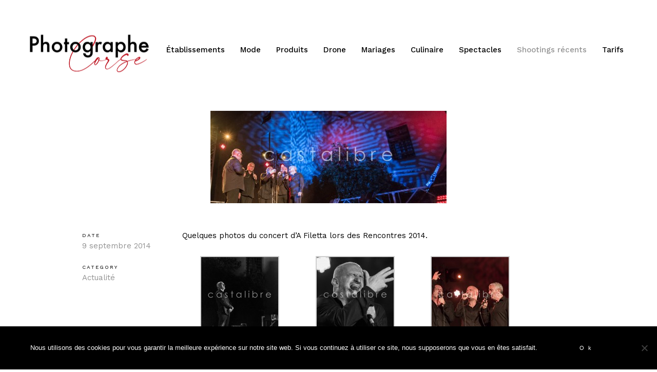

--- FILE ---
content_type: text/html; charset=UTF-8
request_url: https://www.photographe-corse.com/rencontres-de-chants-polyphoniques-de-calvi/
body_size: 9568
content:
<!DOCTYPE html>
<html lang="fr-FR">
    <head>        
        <meta charset="UTF-8" />        
        <meta name="viewport" content="width=device-width, initial-scale=1, maximum-scale=1" />
        <link rel="pingback" href="https://www.photographe-corse.com/xmlrpc.php" />      
        <meta name="p:domain_verify" content="212ee611a77ec91c8035195643029b8e"/> 
        <title>Rencontres de Chants Polyphoniques de Calvi &#8211; Photographe Corse : établissements, packaging, mode, culinaire en Corse</title>
<style type="text/css">body .site-wrapper a:hover, .site-wrapper blockquote:not(.cocobasic-block-pullquote):before, .site-wrapper .navigation.pagination a:hover, .site-wrapper .tags-holder a, .site-wrapper .single .wp-link-pages, .site-wrapper .comment-form-holder a:hover, .site-wrapper .replay-at-author { color:#9e0000; }.site-wrapper .navigation.pagination .current, .site-wrapper .tags-holder a:hover, .search .site-wrapper h1.entry-title, .archive .site-wrapper h1.entry-title { background-color:#9e0000; }.site-wrapper .tags-holder a { border-color:#9e0000; }</style><meta name='robots' content='max-image-preview:large' />
	<style>img:is([sizes="auto" i], [sizes^="auto," i]) { contain-intrinsic-size: 3000px 1500px }</style>
	<link rel='dns-prefetch' href='//www.googletagmanager.com' />
<link rel='dns-prefetch' href='//fonts.googleapis.com' />
<link rel="alternate" type="application/rss+xml" title="Photographe Corse : établissements, packaging, mode, culinaire en Corse &raquo; Rencontres de Chants Polyphoniques de Calvi Flux des commentaires" href="https://www.photographe-corse.com/rencontres-de-chants-polyphoniques-de-calvi/feed/" />
<script type="text/javascript">
/* <![CDATA[ */
window._wpemojiSettings = {"baseUrl":"https:\/\/s.w.org\/images\/core\/emoji\/15.0.3\/72x72\/","ext":".png","svgUrl":"https:\/\/s.w.org\/images\/core\/emoji\/15.0.3\/svg\/","svgExt":".svg","source":{"concatemoji":"https:\/\/www.photographe-corse.com\/wp-includes\/js\/wp-emoji-release.min.js?ver=6.7.4"}};
/*! This file is auto-generated */
!function(i,n){var o,s,e;function c(e){try{var t={supportTests:e,timestamp:(new Date).valueOf()};sessionStorage.setItem(o,JSON.stringify(t))}catch(e){}}function p(e,t,n){e.clearRect(0,0,e.canvas.width,e.canvas.height),e.fillText(t,0,0);var t=new Uint32Array(e.getImageData(0,0,e.canvas.width,e.canvas.height).data),r=(e.clearRect(0,0,e.canvas.width,e.canvas.height),e.fillText(n,0,0),new Uint32Array(e.getImageData(0,0,e.canvas.width,e.canvas.height).data));return t.every(function(e,t){return e===r[t]})}function u(e,t,n){switch(t){case"flag":return n(e,"\ud83c\udff3\ufe0f\u200d\u26a7\ufe0f","\ud83c\udff3\ufe0f\u200b\u26a7\ufe0f")?!1:!n(e,"\ud83c\uddfa\ud83c\uddf3","\ud83c\uddfa\u200b\ud83c\uddf3")&&!n(e,"\ud83c\udff4\udb40\udc67\udb40\udc62\udb40\udc65\udb40\udc6e\udb40\udc67\udb40\udc7f","\ud83c\udff4\u200b\udb40\udc67\u200b\udb40\udc62\u200b\udb40\udc65\u200b\udb40\udc6e\u200b\udb40\udc67\u200b\udb40\udc7f");case"emoji":return!n(e,"\ud83d\udc26\u200d\u2b1b","\ud83d\udc26\u200b\u2b1b")}return!1}function f(e,t,n){var r="undefined"!=typeof WorkerGlobalScope&&self instanceof WorkerGlobalScope?new OffscreenCanvas(300,150):i.createElement("canvas"),a=r.getContext("2d",{willReadFrequently:!0}),o=(a.textBaseline="top",a.font="600 32px Arial",{});return e.forEach(function(e){o[e]=t(a,e,n)}),o}function t(e){var t=i.createElement("script");t.src=e,t.defer=!0,i.head.appendChild(t)}"undefined"!=typeof Promise&&(o="wpEmojiSettingsSupports",s=["flag","emoji"],n.supports={everything:!0,everythingExceptFlag:!0},e=new Promise(function(e){i.addEventListener("DOMContentLoaded",e,{once:!0})}),new Promise(function(t){var n=function(){try{var e=JSON.parse(sessionStorage.getItem(o));if("object"==typeof e&&"number"==typeof e.timestamp&&(new Date).valueOf()<e.timestamp+604800&&"object"==typeof e.supportTests)return e.supportTests}catch(e){}return null}();if(!n){if("undefined"!=typeof Worker&&"undefined"!=typeof OffscreenCanvas&&"undefined"!=typeof URL&&URL.createObjectURL&&"undefined"!=typeof Blob)try{var e="postMessage("+f.toString()+"("+[JSON.stringify(s),u.toString(),p.toString()].join(",")+"));",r=new Blob([e],{type:"text/javascript"}),a=new Worker(URL.createObjectURL(r),{name:"wpTestEmojiSupports"});return void(a.onmessage=function(e){c(n=e.data),a.terminate(),t(n)})}catch(e){}c(n=f(s,u,p))}t(n)}).then(function(e){for(var t in e)n.supports[t]=e[t],n.supports.everything=n.supports.everything&&n.supports[t],"flag"!==t&&(n.supports.everythingExceptFlag=n.supports.everythingExceptFlag&&n.supports[t]);n.supports.everythingExceptFlag=n.supports.everythingExceptFlag&&!n.supports.flag,n.DOMReady=!1,n.readyCallback=function(){n.DOMReady=!0}}).then(function(){return e}).then(function(){var e;n.supports.everything||(n.readyCallback(),(e=n.source||{}).concatemoji?t(e.concatemoji):e.wpemoji&&e.twemoji&&(t(e.twemoji),t(e.wpemoji)))}))}((window,document),window._wpemojiSettings);
/* ]]> */
</script>
<style id='wp-emoji-styles-inline-css' type='text/css'>

	img.wp-smiley, img.emoji {
		display: inline !important;
		border: none !important;
		box-shadow: none !important;
		height: 1em !important;
		width: 1em !important;
		margin: 0 0.07em !important;
		vertical-align: -0.1em !important;
		background: none !important;
		padding: 0 !important;
	}
</style>
<link rel='stylesheet' id='wp-block-library-css' href='https://www.photographe-corse.com/wp-includes/css/dist/block-library/style.min.css?ver=6.7.4' type='text/css' media='all' />
<style id='classic-theme-styles-inline-css' type='text/css'>
/*! This file is auto-generated */
.wp-block-button__link{color:#fff;background-color:#32373c;border-radius:9999px;box-shadow:none;text-decoration:none;padding:calc(.667em + 2px) calc(1.333em + 2px);font-size:1.125em}.wp-block-file__button{background:#32373c;color:#fff;text-decoration:none}
</style>
<style id='global-styles-inline-css' type='text/css'>
:root{--wp--preset--aspect-ratio--square: 1;--wp--preset--aspect-ratio--4-3: 4/3;--wp--preset--aspect-ratio--3-4: 3/4;--wp--preset--aspect-ratio--3-2: 3/2;--wp--preset--aspect-ratio--2-3: 2/3;--wp--preset--aspect-ratio--16-9: 16/9;--wp--preset--aspect-ratio--9-16: 9/16;--wp--preset--color--black: #000000;--wp--preset--color--cyan-bluish-gray: #abb8c3;--wp--preset--color--white: #ffffff;--wp--preset--color--pale-pink: #f78da7;--wp--preset--color--vivid-red: #cf2e2e;--wp--preset--color--luminous-vivid-orange: #ff6900;--wp--preset--color--luminous-vivid-amber: #fcb900;--wp--preset--color--light-green-cyan: #7bdcb5;--wp--preset--color--vivid-green-cyan: #00d084;--wp--preset--color--pale-cyan-blue: #8ed1fc;--wp--preset--color--vivid-cyan-blue: #0693e3;--wp--preset--color--vivid-purple: #9b51e0;--wp--preset--gradient--vivid-cyan-blue-to-vivid-purple: linear-gradient(135deg,rgba(6,147,227,1) 0%,rgb(155,81,224) 100%);--wp--preset--gradient--light-green-cyan-to-vivid-green-cyan: linear-gradient(135deg,rgb(122,220,180) 0%,rgb(0,208,130) 100%);--wp--preset--gradient--luminous-vivid-amber-to-luminous-vivid-orange: linear-gradient(135deg,rgba(252,185,0,1) 0%,rgba(255,105,0,1) 100%);--wp--preset--gradient--luminous-vivid-orange-to-vivid-red: linear-gradient(135deg,rgba(255,105,0,1) 0%,rgb(207,46,46) 100%);--wp--preset--gradient--very-light-gray-to-cyan-bluish-gray: linear-gradient(135deg,rgb(238,238,238) 0%,rgb(169,184,195) 100%);--wp--preset--gradient--cool-to-warm-spectrum: linear-gradient(135deg,rgb(74,234,220) 0%,rgb(151,120,209) 20%,rgb(207,42,186) 40%,rgb(238,44,130) 60%,rgb(251,105,98) 80%,rgb(254,248,76) 100%);--wp--preset--gradient--blush-light-purple: linear-gradient(135deg,rgb(255,206,236) 0%,rgb(152,150,240) 100%);--wp--preset--gradient--blush-bordeaux: linear-gradient(135deg,rgb(254,205,165) 0%,rgb(254,45,45) 50%,rgb(107,0,62) 100%);--wp--preset--gradient--luminous-dusk: linear-gradient(135deg,rgb(255,203,112) 0%,rgb(199,81,192) 50%,rgb(65,88,208) 100%);--wp--preset--gradient--pale-ocean: linear-gradient(135deg,rgb(255,245,203) 0%,rgb(182,227,212) 50%,rgb(51,167,181) 100%);--wp--preset--gradient--electric-grass: linear-gradient(135deg,rgb(202,248,128) 0%,rgb(113,206,126) 100%);--wp--preset--gradient--midnight: linear-gradient(135deg,rgb(2,3,129) 0%,rgb(40,116,252) 100%);--wp--preset--font-size--small: 13px;--wp--preset--font-size--medium: 20px;--wp--preset--font-size--large: 36px;--wp--preset--font-size--x-large: 42px;--wp--preset--spacing--20: 0.44rem;--wp--preset--spacing--30: 0.67rem;--wp--preset--spacing--40: 1rem;--wp--preset--spacing--50: 1.5rem;--wp--preset--spacing--60: 2.25rem;--wp--preset--spacing--70: 3.38rem;--wp--preset--spacing--80: 5.06rem;--wp--preset--shadow--natural: 6px 6px 9px rgba(0, 0, 0, 0.2);--wp--preset--shadow--deep: 12px 12px 50px rgba(0, 0, 0, 0.4);--wp--preset--shadow--sharp: 6px 6px 0px rgba(0, 0, 0, 0.2);--wp--preset--shadow--outlined: 6px 6px 0px -3px rgba(255, 255, 255, 1), 6px 6px rgba(0, 0, 0, 1);--wp--preset--shadow--crisp: 6px 6px 0px rgba(0, 0, 0, 1);}:where(.is-layout-flex){gap: 0.5em;}:where(.is-layout-grid){gap: 0.5em;}body .is-layout-flex{display: flex;}.is-layout-flex{flex-wrap: wrap;align-items: center;}.is-layout-flex > :is(*, div){margin: 0;}body .is-layout-grid{display: grid;}.is-layout-grid > :is(*, div){margin: 0;}:where(.wp-block-columns.is-layout-flex){gap: 2em;}:where(.wp-block-columns.is-layout-grid){gap: 2em;}:where(.wp-block-post-template.is-layout-flex){gap: 1.25em;}:where(.wp-block-post-template.is-layout-grid){gap: 1.25em;}.has-black-color{color: var(--wp--preset--color--black) !important;}.has-cyan-bluish-gray-color{color: var(--wp--preset--color--cyan-bluish-gray) !important;}.has-white-color{color: var(--wp--preset--color--white) !important;}.has-pale-pink-color{color: var(--wp--preset--color--pale-pink) !important;}.has-vivid-red-color{color: var(--wp--preset--color--vivid-red) !important;}.has-luminous-vivid-orange-color{color: var(--wp--preset--color--luminous-vivid-orange) !important;}.has-luminous-vivid-amber-color{color: var(--wp--preset--color--luminous-vivid-amber) !important;}.has-light-green-cyan-color{color: var(--wp--preset--color--light-green-cyan) !important;}.has-vivid-green-cyan-color{color: var(--wp--preset--color--vivid-green-cyan) !important;}.has-pale-cyan-blue-color{color: var(--wp--preset--color--pale-cyan-blue) !important;}.has-vivid-cyan-blue-color{color: var(--wp--preset--color--vivid-cyan-blue) !important;}.has-vivid-purple-color{color: var(--wp--preset--color--vivid-purple) !important;}.has-black-background-color{background-color: var(--wp--preset--color--black) !important;}.has-cyan-bluish-gray-background-color{background-color: var(--wp--preset--color--cyan-bluish-gray) !important;}.has-white-background-color{background-color: var(--wp--preset--color--white) !important;}.has-pale-pink-background-color{background-color: var(--wp--preset--color--pale-pink) !important;}.has-vivid-red-background-color{background-color: var(--wp--preset--color--vivid-red) !important;}.has-luminous-vivid-orange-background-color{background-color: var(--wp--preset--color--luminous-vivid-orange) !important;}.has-luminous-vivid-amber-background-color{background-color: var(--wp--preset--color--luminous-vivid-amber) !important;}.has-light-green-cyan-background-color{background-color: var(--wp--preset--color--light-green-cyan) !important;}.has-vivid-green-cyan-background-color{background-color: var(--wp--preset--color--vivid-green-cyan) !important;}.has-pale-cyan-blue-background-color{background-color: var(--wp--preset--color--pale-cyan-blue) !important;}.has-vivid-cyan-blue-background-color{background-color: var(--wp--preset--color--vivid-cyan-blue) !important;}.has-vivid-purple-background-color{background-color: var(--wp--preset--color--vivid-purple) !important;}.has-black-border-color{border-color: var(--wp--preset--color--black) !important;}.has-cyan-bluish-gray-border-color{border-color: var(--wp--preset--color--cyan-bluish-gray) !important;}.has-white-border-color{border-color: var(--wp--preset--color--white) !important;}.has-pale-pink-border-color{border-color: var(--wp--preset--color--pale-pink) !important;}.has-vivid-red-border-color{border-color: var(--wp--preset--color--vivid-red) !important;}.has-luminous-vivid-orange-border-color{border-color: var(--wp--preset--color--luminous-vivid-orange) !important;}.has-luminous-vivid-amber-border-color{border-color: var(--wp--preset--color--luminous-vivid-amber) !important;}.has-light-green-cyan-border-color{border-color: var(--wp--preset--color--light-green-cyan) !important;}.has-vivid-green-cyan-border-color{border-color: var(--wp--preset--color--vivid-green-cyan) !important;}.has-pale-cyan-blue-border-color{border-color: var(--wp--preset--color--pale-cyan-blue) !important;}.has-vivid-cyan-blue-border-color{border-color: var(--wp--preset--color--vivid-cyan-blue) !important;}.has-vivid-purple-border-color{border-color: var(--wp--preset--color--vivid-purple) !important;}.has-vivid-cyan-blue-to-vivid-purple-gradient-background{background: var(--wp--preset--gradient--vivid-cyan-blue-to-vivid-purple) !important;}.has-light-green-cyan-to-vivid-green-cyan-gradient-background{background: var(--wp--preset--gradient--light-green-cyan-to-vivid-green-cyan) !important;}.has-luminous-vivid-amber-to-luminous-vivid-orange-gradient-background{background: var(--wp--preset--gradient--luminous-vivid-amber-to-luminous-vivid-orange) !important;}.has-luminous-vivid-orange-to-vivid-red-gradient-background{background: var(--wp--preset--gradient--luminous-vivid-orange-to-vivid-red) !important;}.has-very-light-gray-to-cyan-bluish-gray-gradient-background{background: var(--wp--preset--gradient--very-light-gray-to-cyan-bluish-gray) !important;}.has-cool-to-warm-spectrum-gradient-background{background: var(--wp--preset--gradient--cool-to-warm-spectrum) !important;}.has-blush-light-purple-gradient-background{background: var(--wp--preset--gradient--blush-light-purple) !important;}.has-blush-bordeaux-gradient-background{background: var(--wp--preset--gradient--blush-bordeaux) !important;}.has-luminous-dusk-gradient-background{background: var(--wp--preset--gradient--luminous-dusk) !important;}.has-pale-ocean-gradient-background{background: var(--wp--preset--gradient--pale-ocean) !important;}.has-electric-grass-gradient-background{background: var(--wp--preset--gradient--electric-grass) !important;}.has-midnight-gradient-background{background: var(--wp--preset--gradient--midnight) !important;}.has-small-font-size{font-size: var(--wp--preset--font-size--small) !important;}.has-medium-font-size{font-size: var(--wp--preset--font-size--medium) !important;}.has-large-font-size{font-size: var(--wp--preset--font-size--large) !important;}.has-x-large-font-size{font-size: var(--wp--preset--font-size--x-large) !important;}
:where(.wp-block-post-template.is-layout-flex){gap: 1.25em;}:where(.wp-block-post-template.is-layout-grid){gap: 1.25em;}
:where(.wp-block-columns.is-layout-flex){gap: 2em;}:where(.wp-block-columns.is-layout-grid){gap: 2em;}
:root :where(.wp-block-pullquote){font-size: 1.5em;line-height: 1.6;}
</style>
<link rel='stylesheet' id='prettyPhoto-css' href='https://www.photographe-corse.com/wp-content/plugins/cocobasic-shortcode/css/prettyPhoto.css?ver=6.7.4' type='text/css' media='all' />
<link rel='stylesheet' id='swiper-css-css' href='https://www.photographe-corse.com/wp-content/plugins/cocobasic-shortcode/css/swiper.min.css?ver=6.7.4' type='text/css' media='all' />
<link rel='stylesheet' id='cocobasic-main-plugin-style-css' href='https://www.photographe-corse.com/wp-content/plugins/cocobasic-shortcode/css/style.css?ver=6.7.4' type='text/css' media='all' />
<link rel='stylesheet' id='contact-form-7-css' href='https://www.photographe-corse.com/wp-content/plugins/contact-form-7/includes/css/styles.css?ver=6.0' type='text/css' media='all' />
<link rel='stylesheet' id='cookie-notice-front-css' href='https://www.photographe-corse.com/wp-content/plugins/cookie-notice/css/front.min.css?ver=2.5.3' type='text/css' media='all' />
<link rel='stylesheet' id='kapena-google-fonts-css' href='//fonts.googleapis.com/css?family=Work+Sans%3A400%2C500%2C700%2C900%7CPT%2BSerif%7CRoboto%3A700&#038;ver=1.0.0' type='text/css' media='all' />
<link rel='stylesheet' id='kapena-clear-style-css' href='https://www.photographe-corse.com/wp-content/themes/kapena-wp/css/clear.css?ver=6.7.4' type='text/css' media='all' />
<link rel='stylesheet' id='kapena-common-style-css' href='https://www.photographe-corse.com/wp-content/themes/kapena-wp/css/common.css?ver=6.7.4' type='text/css' media='all' />
<link rel='stylesheet' id='font-awesome-css' href='https://www.photographe-corse.com/wp-content/themes/kapena-wp/css/font-awesome.min.css?ver=6.7.4' type='text/css' media='all' />
<link rel='stylesheet' id='sm-cleen-css' href='https://www.photographe-corse.com/wp-content/themes/kapena-wp/css/sm-clean.css?ver=6.7.4' type='text/css' media='all' />
<link rel='stylesheet' id='kapena-main-theme-style-css' href='https://www.photographe-corse.com/wp-content/themes/kapena-wp/style.css?ver=6.7.4' type='text/css' media='all' />
<script type="text/javascript" src="https://www.photographe-corse.com/wp-includes/js/jquery/jquery.min.js?ver=3.7.1" id="jquery-core-js"></script>
<script type="text/javascript" src="https://www.photographe-corse.com/wp-includes/js/jquery/jquery-migrate.min.js?ver=3.4.1" id="jquery-migrate-js"></script>
<script type="text/javascript" id="cookie-notice-front-js-before">
/* <![CDATA[ */
var cnArgs = {"ajaxUrl":"https:\/\/www.photographe-corse.com\/wp-admin\/admin-ajax.php","nonce":"9621b5b230","hideEffect":"fade","position":"bottom","onScroll":false,"onScrollOffset":100,"onClick":false,"cookieName":"cookie_notice_accepted","cookieTime":2592000,"cookieTimeRejected":2592000,"globalCookie":false,"redirection":false,"cache":false,"revokeCookies":false,"revokeCookiesOpt":"automatic"};
/* ]]> */
</script>
<script type="text/javascript" src="https://www.photographe-corse.com/wp-content/plugins/cookie-notice/js/front.min.js?ver=2.5.3" id="cookie-notice-front-js"></script>
<!--[if lt IE 9]>
<script type="text/javascript" src="https://www.photographe-corse.com/wp-content/themes/kapena-wp/js/html5shiv.js?ver=6.7.4" id="html5shiv-js"></script>
<![endif]-->
<!--[if lt IE 9]>
<script type="text/javascript" src="https://www.photographe-corse.com/wp-content/themes/kapena-wp/js/respond.min.js?ver=6.7.4" id="respond-js"></script>
<![endif]-->

<!-- Extrait de code de la balise Google (gtag.js) ajouté par Site Kit -->

<!-- Extrait Google Analytics ajouté par Site Kit -->
<script type="text/javascript" src="https://www.googletagmanager.com/gtag/js?id=G-9YEXJJ5SRC" id="google_gtagjs-js" async></script>
<script type="text/javascript" id="google_gtagjs-js-after">
/* <![CDATA[ */
window.dataLayer = window.dataLayer || [];function gtag(){dataLayer.push(arguments);}
gtag("set","linker",{"domains":["www.photographe-corse.com"]});
gtag("js", new Date());
gtag("set", "developer_id.dZTNiMT", true);
gtag("config", "G-9YEXJJ5SRC");
/* ]]> */
</script>

<!-- Extrait de code de la balise Google de fin (gtag.js) ajouté par Site Kit -->
<link rel="https://api.w.org/" href="https://www.photographe-corse.com/wp-json/" /><link rel="alternate" title="JSON" type="application/json" href="https://www.photographe-corse.com/wp-json/wp/v2/posts/1064" /><link rel="EditURI" type="application/rsd+xml" title="RSD" href="https://www.photographe-corse.com/xmlrpc.php?rsd" />
<meta name="generator" content="WordPress 6.7.4" />
<link rel="canonical" href="https://www.photographe-corse.com/rencontres-de-chants-polyphoniques-de-calvi/" />
<link rel='shortlink' href='https://www.photographe-corse.com/?p=1064' />
<link rel="alternate" title="oEmbed (JSON)" type="application/json+oembed" href="https://www.photographe-corse.com/wp-json/oembed/1.0/embed?url=https%3A%2F%2Fwww.photographe-corse.com%2Frencontres-de-chants-polyphoniques-de-calvi%2F" />
<link rel="alternate" title="oEmbed (XML)" type="text/xml+oembed" href="https://www.photographe-corse.com/wp-json/oembed/1.0/embed?url=https%3A%2F%2Fwww.photographe-corse.com%2Frencontres-de-chants-polyphoniques-de-calvi%2F&#038;format=xml" />
<meta name="generator" content="Site Kit by Google 1.140.0" /><link rel="icon" href="https://www.photographe-corse.com/wp-content/uploads/2022/03/cropped-pcorse-logo-black-32x32.png" sizes="32x32" />
<link rel="icon" href="https://www.photographe-corse.com/wp-content/uploads/2022/03/cropped-pcorse-logo-black-192x192.png" sizes="192x192" />
<link rel="apple-touch-icon" href="https://www.photographe-corse.com/wp-content/uploads/2022/03/cropped-pcorse-logo-black-180x180.png" />
<meta name="msapplication-TileImage" content="https://www.photographe-corse.com/wp-content/uploads/2022/03/cropped-pcorse-logo-black-270x270.png" />
    </head>
    <body class="post-template-default single single-post postid-1064 single-format-standard chrome osx cookies-not-set">
    
        <div class="site-wrapper">             
            <div class="doc-loader">
                                    <img src="https://www.photographe-corse.com/wp-content/themes/kapena-wp/images/preloader.gif" alt="Photographe Corse : établissements, packaging, mode, culinaire en Corse" />
                            </div>       

            <header class="header-holder">             
                <div class="menu-wrapper center-relative relative">             
                    <div class="header-logo">
                                                                           
                            <a href="https://www.photographe-corse.com/">
                                <img src="https://www.photographe-corse.com/wp-content/uploads/2025/03/logo-photographecorse-ppf-3.png" alt="Photographe Corse : établissements, packaging, mode, culinaire en Corse" />
                            </a>               
                                                                   
                    </div>

                    <div class="toggle-holder">
                        <div id="toggle" class="">
                            <div class="first-menu-line"></div>
                            <div class="second-menu-line"></div>
                            <div class="third-menu-line"></div>
                        </div>
                    </div>

                    <div class="menu-holder">
                        <nav id="header-main-menu" class="menu-menu-1-container"><ul id="menu-menu-1" class="main-menu sm sm-clean"><li id="menu-item-8730" class="menu-item menu-item-type-post_type menu-item-object-page menu-item-8730"><a href="https://www.photographe-corse.com/photos-detablissements-restaurants-hotels-chambres-dhotes/">Établissements</a></li>
<li id="menu-item-8734" class="menu-item menu-item-type-post_type menu-item-object-page menu-item-8734"><a href="https://www.photographe-corse.com/mode-portraits/">Mode</a></li>
<li id="menu-item-8735" class="menu-item menu-item-type-post_type menu-item-object-page menu-item-8735"><a href="https://www.photographe-corse.com/photographies-de-produits/">Produits</a></li>
<li id="menu-item-8726" class="menu-item menu-item-type-post_type menu-item-object-page menu-item-8726"><a href="https://www.photographe-corse.com/photos-et-videos-aeriennes-par-drone-en-corse/">Drone</a></li>
<li id="menu-item-8738" class="menu-item menu-item-type-post_type menu-item-object-page menu-item-8738"><a href="https://www.photographe-corse.com/photographe-de-mariage-en-corse/">Mariages</a></li>
<li id="menu-item-8723" class="menu-item menu-item-type-post_type menu-item-object-page menu-item-8723"><a href="https://www.photographe-corse.com/photographie-culinaire-en-corse/">Culinaire</a></li>
<li id="menu-item-8741" class="menu-item menu-item-type-post_type menu-item-object-page menu-item-8741"><a href="https://www.photographe-corse.com/spectacles-sports/">Spectacles</a></li>
<li id="menu-item-331" class="menu-item menu-item-type-taxonomy menu-item-object-category current-post-ancestor current-menu-parent current-post-parent menu-item-331"><a href="https://www.photographe-corse.com/category/actualite/">Shootings récents</a></li>
<li id="menu-item-2564" class="menu-item menu-item-type-post_type menu-item-object-page menu-item-2564"><a href="https://www.photographe-corse.com/tarifs-reportages/">Tarifs</a></li>
</ul></nav>                       
                    </div>
                    <div class="clear"></div>   
                </div>
            </header>

<div id="content" class="site-content center-relative">
    		

            <article id="post-1064" class="post-1064 post type-post status-publish format-standard has-post-thumbnail hentry category-actualite tag-calvi tag-chants tag-corse tag-filetta tag-polyphonies tag-polyphoniques tag-rencontres tag-tradition">
                                <div class="post-wrapper center-relative">                                                        
                    
                                            <div class="single-post-featured-image">
                            <img width="460" height="180" src="https://www.photographe-corse.com/wp-content/uploads/2014/12/411-460x180.jpg" class="attachment-post-thumbnail size-post-thumbnail wp-post-image" alt="" decoding="async" fetchpriority="high" />                        </div>                        
                    
                    <div class="single-content-wrapper content-960 center-relative">      
                        <div class="post-info-wrapper">                                 
                            <div class="entry-info">
                                
                                <div> 
                                    <div class="text-holder">DATE</div>
                                    <div class="entry-date published">9 septembre 2014</div>
                                </div>
                                <div>
                                    <div class="text-holder">CATEGORY</div>
                                        <div class="cat-links">
                                            <ul>
                                                <li><a href="https://www.photographe-corse.com/category/actualite/">Actualité</a></li>                                            </ul>                                
                                        </div>
                                    </div>
                                </div>
                            </div>

                            <div class="entry-content">                            
                                <p>Quelques photos du concert d&rsquo;A Filetta lors des Rencontres 2014.</p>

		<style type="text/css">
			#gallery-1 {
				margin: auto;
			}
			#gallery-1 .gallery-item {
				float: left;
				margin-top: 10px;
				text-align: center;
				width: 33%;
			}
			#gallery-1 img {
				border: 2px solid #cfcfcf;
			}
			#gallery-1 .gallery-caption {
				margin-left: 0;
			}
			/* see gallery_shortcode() in wp-includes/media.php */
		</style>
		<div id='gallery-1' class='gallery galleryid-1064 gallery-columns-3 gallery-size-thumbnail'><dl class='gallery-item'>
			<dt class='gallery-icon portrait'>
				<a href='https://www.photographe-corse.com/wp-content/uploads/2014/12/41.jpg'><img decoding="async" width="150" height="150" src="https://www.photographe-corse.com/wp-content/uploads/2014/12/41-150x150.jpg" class="attachment-thumbnail size-thumbnail" alt="" aria-describedby="gallery-1-1065" /></a>
			</dt>
				<dd class='wp-caption-text gallery-caption' id='gallery-1-1065'>
				A Filetta
				</dd></dl><dl class='gallery-item'>
			<dt class='gallery-icon landscape'>
				<a href='https://www.photographe-corse.com/wp-content/uploads/2014/12/10.jpg'><img decoding="async" width="150" height="150" src="https://www.photographe-corse.com/wp-content/uploads/2014/12/10-150x150.jpg" class="attachment-thumbnail size-thumbnail" alt="" aria-describedby="gallery-1-1066" /></a>
			</dt>
				<dd class='wp-caption-text gallery-caption' id='gallery-1-1066'>
				A Filetta
				</dd></dl><dl class='gallery-item'>
			<dt class='gallery-icon landscape'>
				<a href='https://www.photographe-corse.com/wp-content/uploads/2014/12/19.jpg'><img loading="lazy" decoding="async" width="150" height="150" src="https://www.photographe-corse.com/wp-content/uploads/2014/12/19-150x150.jpg" class="attachment-thumbnail size-thumbnail" alt="" /></a>
			</dt></dl><br style="clear: both" /><dl class='gallery-item'>
			<dt class='gallery-icon portrait'>
				<a href='https://www.photographe-corse.com/wp-content/uploads/2014/12/30.jpg'><img loading="lazy" decoding="async" width="150" height="150" src="https://www.photographe-corse.com/wp-content/uploads/2014/12/30-150x150.jpg" class="attachment-thumbnail size-thumbnail" alt="" /></a>
			</dt></dl><dl class='gallery-item'>
			<dt class='gallery-icon landscape'>
				<a href='https://www.photographe-corse.com/wp-content/uploads/2014/12/34.jpg'><img loading="lazy" decoding="async" width="150" height="150" src="https://www.photographe-corse.com/wp-content/uploads/2014/12/34-150x150.jpg" class="attachment-thumbnail size-thumbnail" alt="" /></a>
			</dt></dl><dl class='gallery-item'>
			<dt class='gallery-icon landscape'>
				<a href='https://www.photographe-corse.com/wp-content/uploads/2014/12/36.jpg'><img loading="lazy" decoding="async" width="150" height="150" src="https://www.photographe-corse.com/wp-content/uploads/2014/12/36-150x150.jpg" class="attachment-thumbnail size-thumbnail" alt="" /></a>
			</dt></dl><br style="clear: both" /><dl class='gallery-item'>
			<dt class='gallery-icon landscape'>
				<a href='https://www.photographe-corse.com/wp-content/uploads/2014/12/411.jpg'><img loading="lazy" decoding="async" width="150" height="150" src="https://www.photographe-corse.com/wp-content/uploads/2014/12/411-150x150.jpg" class="attachment-thumbnail size-thumbnail" alt="" /></a>
			</dt></dl><dl class='gallery-item'>
			<dt class='gallery-icon portrait'>
				<a href='https://www.photographe-corse.com/wp-content/uploads/2014/12/45.jpg'><img loading="lazy" decoding="async" width="150" height="150" src="https://www.photographe-corse.com/wp-content/uploads/2014/12/45-150x150.jpg" class="attachment-thumbnail size-thumbnail" alt="" /></a>
			</dt></dl><dl class='gallery-item'>
			<dt class='gallery-icon landscape'>
				<a href='https://www.photographe-corse.com/wp-content/uploads/2014/12/53.jpg'><img loading="lazy" decoding="async" width="150" height="150" src="https://www.photographe-corse.com/wp-content/uploads/2014/12/53-150x150.jpg" class="attachment-thumbnail size-thumbnail" alt="" /></a>
			</dt></dl><br style="clear: both" />
		</div>

	
                                    <div class="tags-holder">
                                        <a href="https://www.photographe-corse.com/tag/calvi/" rel="tag">calvi</a><a href="https://www.photographe-corse.com/tag/chants/" rel="tag">chants</a><a href="https://www.photographe-corse.com/tag/corse/" rel="tag">corse</a><a href="https://www.photographe-corse.com/tag/filetta/" rel="tag">filetta</a><a href="https://www.photographe-corse.com/tag/polyphonies/" rel="tag">polyphonies</a><a href="https://www.photographe-corse.com/tag/polyphoniques/" rel="tag">polyphoniques</a><a href="https://www.photographe-corse.com/tag/rencontres/" rel="tag">rencontres</a><a href="https://www.photographe-corse.com/tag/tradition/" rel="tag">tradition</a>                                    </div>                              
                                                              
                            </div>
                            <div class="clear"></div>
                        </div>                                       
                    </div>                
            </article> 
            <div class="nav-links">                
                <div class="content-1170 center-relative">
                                            <div class="nav-previous">                                                                                                      
                            <a href="https://www.photographe-corse.com/minenfootu-s02-e01/" rel="prev">Minenfootu S02 E01</a>                            <div class="arrow-holder">&#8592;</div>
                            <div class="clear"></div>
                        </div>
                                                        
                        <div class="nav-next">                                                                              
                            <a href="https://www.photographe-corse.com/locations-poggio-doletta/" rel="next">Locations Poggio d&rsquo;Oletta</a>                     
                            <div class="arrow-holder">&#8594;</div>
                            <div class="clear"></div>                            
                        </div>
                                        <div class="clear"></div>
                </div>
            </div>  
            
<div id="comments" class="comments-holder">	
      
    <div class="comment-form-holder"><div class="block center-relative content-570">	<div id="respond" class="comment-respond">
		<h3 id="reply-title" class="comment-reply-title"> <small><a rel="nofollow" id="cancel-comment-reply-link" href="/rencontres-de-chants-polyphoniques-de-calvi/#respond" style="display:none;">Annuler la réponse</a></small></h3><form action="https://www.photographe-corse.com/wp-comments-post.php" method="post" id="commentform" class="comment-form"><textarea id="comment" placeholder="COMMENT" name="comment" cols="45" rows="12" aria-required="true"></textarea><input id="author" name="author" type="text" placeholder="NAME" value="" size="20" />
<input id="email" name="email" type="text" placeholder="EMAIL" value="" size="20" />
<p class="comment-form-cookies-consent"><input id="wp-comment-cookies-consent" name="wp-comment-cookies-consent" type="checkbox" value="yes" /> <label for="wp-comment-cookies-consent">Enregistrer mon nom, mon e-mail et mon site dans le navigateur pour mon prochain commentaire.</label></p>
<p class="form-submit"><input name="submit" type="submit" id="submit" class="submit" value="PUBLISH COMMENT" /> <input type='hidden' name='comment_post_ID' value='1064' id='comment_post_ID' />
<input type='hidden' name='comment_parent' id='comment_parent' value='0' />
</p><p style="display: none;"><input type="hidden" id="akismet_comment_nonce" name="akismet_comment_nonce" value="add53604d9" /></p><p style="display: none !important;" class="akismet-fields-container" data-prefix="ak_"><label>&#916;<textarea name="ak_hp_textarea" cols="45" rows="8" maxlength="100"></textarea></label><input type="hidden" id="ak_js_1" name="ak_js" value="188"/><script>document.getElementById( "ak_js_1" ).setAttribute( "value", ( new Date() ).getTime() );</script></p></form>	</div><!-- #respond -->
	</div></div>        <div class="clear"></div>
</div>    
</div>
<!--Footer-->

<footer class="footer">
    <div class="footer-content center-relative">

                    <ul id="footer-sidebar" class="content-1170 center-relative">
                <li id="text-2" class="widget widget_text"><h4 class="widgettitle">Contact</h4>			<div class="textwidget">Pour tout renseignement, n'hésitez pas à nous contacter : <br /><br />
• par téléphone, SMS ou Whatsapp : +33624259086<br />
• par mail : <a href="mailto:castalibre@castalibre.com">castalibre@castalibre.com</a></div>
		</li>
		<li id="recent-posts-2" class="widget widget_recent_entries">
		<h4 class="widgettitle">Derniers shootings</h4>
		<ul>
											<li>
					<a href="https://www.photographe-corse.com/mariage-julie-cedric/">Mariage Julie &amp; Cédric</a>
									</li>
											<li>
					<a href="https://www.photographe-corse.com/san-martinu-2025/">San Martinu 2025</a>
									</li>
											<li>
					<a href="https://www.photographe-corse.com/mariage-caro-ange/">Mariage Caro &amp; Ange</a>
									</li>
											<li>
					<a href="https://www.photographe-corse.com/patrizia-gattaceca-marina-luciani/">Patrizia Gattaceca &amp; Marina Luciani</a>
									</li>
											<li>
					<a href="https://www.photographe-corse.com/corsica-bike-festival-ile-rousse/">Corsica Bike Festival &#8211; Ile Rousse</a>
									</li>
											<li>
					<a href="https://www.photographe-corse.com/a-filetta-septembre-2025/">A Filetta, septembre 2025</a>
									</li>
											<li>
					<a href="https://www.photographe-corse.com/bapteme-anne-charlotte/">Baptême Anne Charlotte</a>
									</li>
					</ul>

		</li><li id="nav_menu-2" class="widget widget_nav_menu"><h4 class="widgettitle">Domaines d&rsquo;activités</h4><div class="menu-menu-1-container"><ul id="menu-menu-2" class="menu"><li class="menu-item menu-item-type-post_type menu-item-object-page menu-item-8730"><a href="https://www.photographe-corse.com/photos-detablissements-restaurants-hotels-chambres-dhotes/">Établissements</a></li>
<li class="menu-item menu-item-type-post_type menu-item-object-page menu-item-8734"><a href="https://www.photographe-corse.com/mode-portraits/">Mode</a></li>
<li class="menu-item menu-item-type-post_type menu-item-object-page menu-item-8735"><a href="https://www.photographe-corse.com/photographies-de-produits/">Produits</a></li>
<li class="menu-item menu-item-type-post_type menu-item-object-page menu-item-8726"><a href="https://www.photographe-corse.com/photos-et-videos-aeriennes-par-drone-en-corse/">Drone</a></li>
<li class="menu-item menu-item-type-post_type menu-item-object-page menu-item-8738"><a href="https://www.photographe-corse.com/photographe-de-mariage-en-corse/">Mariages</a></li>
<li class="menu-item menu-item-type-post_type menu-item-object-page menu-item-8723"><a href="https://www.photographe-corse.com/photographie-culinaire-en-corse/">Culinaire</a></li>
<li class="menu-item menu-item-type-post_type menu-item-object-page menu-item-8741"><a href="https://www.photographe-corse.com/spectacles-sports/">Spectacles</a></li>
<li class="menu-item menu-item-type-taxonomy menu-item-object-category current-post-ancestor current-menu-parent current-post-parent menu-item-331"><a href="https://www.photographe-corse.com/category/actualite/">Shootings récents</a></li>
<li class="menu-item menu-item-type-post_type menu-item-object-page menu-item-2564"><a href="https://www.photographe-corse.com/tarifs-reportages/">Tarifs</a></li>
</ul></div></li>            </ul>
                      

        
                    <div class="copyright-holder content-1170 center-relative">
                Photos non libres de droits - castalibre@castalibre.com - +336 24 25 90 86            </div>
                            <div class="social-holder content-1170 center-relative">
                <a href="https://fr-fr.facebook.com/castalibre" target="_blank"><span class="fa fa-facebook"></span></a>
<a href="https://www.instagram.com/castalibre" target="_blank"><span class="fa fa-instagram"></span></a>
            </div>
            </div>
</footer>
</div>

<script type="text/javascript" src="https://www.photographe-corse.com/wp-content/plugins/cocobasic-shortcode/js/isotope.pkgd.js?ver=6.7.4" id="isotope-js"></script>
<script type="text/javascript" src="https://www.photographe-corse.com/wp-content/plugins/cocobasic-shortcode/js/jquery.prettyPhoto.js?ver=6.7.4" id="jquery-prettyPhoto-js"></script>
<script type="text/javascript" src="https://www.photographe-corse.com/wp-content/plugins/cocobasic-shortcode/js/swiper.min.js?ver=6.7.4" id="swiper-js-js"></script>
<script type="text/javascript" src="https://www.photographe-corse.com/wp-content/plugins/cocobasic-shortcode/js/jquery.easing.1.3.js?ver=6.7.4" id="jquery-easing-js"></script>
<script type="text/javascript" id="cocobasic-main-js-js-extra">
/* <![CDATA[ */
var ajax_var_portfolio = {"url":"https:\/\/www.photographe-corse.com\/wp-admin\/admin-ajax.php","nonce":"45a8c27cc7","total":"35"};
/* ]]> */
</script>
<script type="text/javascript" src="https://www.photographe-corse.com/wp-content/plugins/cocobasic-shortcode/js/main.js?ver=6.7.4" id="cocobasic-main-js-js"></script>
<script type="text/javascript" src="https://www.photographe-corse.com/wp-includes/js/dist/hooks.min.js?ver=4d63a3d491d11ffd8ac6" id="wp-hooks-js"></script>
<script type="text/javascript" src="https://www.photographe-corse.com/wp-includes/js/dist/i18n.min.js?ver=5e580eb46a90c2b997e6" id="wp-i18n-js"></script>
<script type="text/javascript" id="wp-i18n-js-after">
/* <![CDATA[ */
wp.i18n.setLocaleData( { 'text direction\u0004ltr': [ 'ltr' ] } );
/* ]]> */
</script>
<script type="text/javascript" src="https://www.photographe-corse.com/wp-content/plugins/contact-form-7/includes/swv/js/index.js?ver=6.0" id="swv-js"></script>
<script type="text/javascript" id="contact-form-7-js-translations">
/* <![CDATA[ */
( function( domain, translations ) {
	var localeData = translations.locale_data[ domain ] || translations.locale_data.messages;
	localeData[""].domain = domain;
	wp.i18n.setLocaleData( localeData, domain );
} )( "contact-form-7", {"translation-revision-date":"2024-10-17 17:27:10+0000","generator":"GlotPress\/4.0.1","domain":"messages","locale_data":{"messages":{"":{"domain":"messages","plural-forms":"nplurals=2; plural=n > 1;","lang":"fr"},"This contact form is placed in the wrong place.":["Ce formulaire de contact est plac\u00e9 dans un mauvais endroit."],"Error:":["Erreur\u00a0:"]}},"comment":{"reference":"includes\/js\/index.js"}} );
/* ]]> */
</script>
<script type="text/javascript" id="contact-form-7-js-before">
/* <![CDATA[ */
var wpcf7 = {
    "api": {
        "root": "https:\/\/www.photographe-corse.com\/wp-json\/",
        "namespace": "contact-form-7\/v1"
    }
};
/* ]]> */
</script>
<script type="text/javascript" src="https://www.photographe-corse.com/wp-content/plugins/contact-form-7/includes/js/index.js?ver=6.0" id="contact-form-7-js"></script>
<script type="text/javascript" src="https://www.photographe-corse.com/wp-content/themes/kapena-wp/js/jquery.fitvids.js?ver=6.7.4" id="jquery-fitvids-js"></script>
<script type="text/javascript" src="https://www.photographe-corse.com/wp-includes/js/imagesloaded.min.js?ver=5.0.0" id="imagesloaded-js"></script>
<script type="text/javascript" src="https://www.photographe-corse.com/wp-content/themes/kapena-wp/js/jquery.smartmenus.min.js?ver=6.7.4" id="jquery-smartmenus-js"></script>
<script type="text/javascript" id="kapena-main-js-extra">
/* <![CDATA[ */
var ajax_var = {"url":"https:\/\/www.photographe-corse.com\/wp-admin\/admin-ajax.php","nonce":"2fa6093fc3","posts_per_page_index":"10","total_index":"635","num_pages_index":"64"};
/* ]]> */
</script>
<script type="text/javascript" src="https://www.photographe-corse.com/wp-content/themes/kapena-wp/js/main.js?ver=6.7.4" id="kapena-main-js"></script>
<script type="text/javascript" src="https://www.photographe-corse.com/wp-includes/js/comment-reply.min.js?ver=6.7.4" id="comment-reply-js" async="async" data-wp-strategy="async"></script>
<script defer type="text/javascript" src="https://www.photographe-corse.com/wp-content/plugins/akismet/_inc/akismet-frontend.js?ver=1732628274" id="akismet-frontend-js"></script>

		<!-- Cookie Notice plugin v2.5.3 by Hu-manity.co https://hu-manity.co/ -->
		<div id="cookie-notice" role="dialog" class="cookie-notice-hidden cookie-revoke-hidden cn-position-bottom" aria-label="Cookie Notice" style="background-color: rgba(0,0,0,1);"><div class="cookie-notice-container" style="color: #fff"><span id="cn-notice-text" class="cn-text-container">Nous utilisons des cookies pour vous garantir la meilleure expérience sur notre site web. Si vous continuez à utiliser ce site, nous supposerons que vous en êtes satisfait.</span><span id="cn-notice-buttons" class="cn-buttons-container"><a href="#" id="cn-accept-cookie" data-cookie-set="accept" class="cn-set-cookie cn-button cn-button-custom button" aria-label="Ok">Ok</a></span><span id="cn-close-notice" data-cookie-set="accept" class="cn-close-icon" title="Non"></span></div>
			
		</div>
		<!-- / Cookie Notice plugin --></body>
</html>  

--- FILE ---
content_type: text/css
request_url: https://www.photographe-corse.com/wp-content/themes/kapena-wp/css/common.css?ver=6.7.4
body_size: 1573
content:
.block {
    display: block;
}

.hidden {
    display: none;
}

.clear {
    clear: both;
}

.float-left {
    float: left;
}

.float-right {
    float: right;
}

.line-height {
    line-height: 0;
}

.clear-right {
    clear: right;
}

.clear-left {
    clear: left;
}

.center-relative {
    margin-left: auto;
    margin-right: auto;
}

.center-absolute {
    left: 50%;
}

.center-text, 
.center {
    text-align: center;
}

.text-left, 
.left {
    text-align: left;
}

.text-right, 
.right {
    text-align: right;
}

.absolute {
    position: absolute;
}

.fixed {
    position: fixed;
}

.relative {
    position: relative;
}

.margin-0 {
    margin: 0 !important;
    line-height: 0;
}

.top-0 {
    margin-top: 0 !important;
}

.top-5 {
    margin-top: 5px !important;	
}

.top-10 {
    margin-top: 10px;	
}

.top-15 {
    margin-top: 15px;	
}

.top-20 {
    margin-top: 20px;
}

.top-25 {
    margin-top: 25px;	
}

.top-30 {
    margin-top: 30px;	
}

.top-50 {
    margin-top: 50px;	
}

.top-60 {
    margin-top: 60px;	
}

.top-70 {
    margin-top: 70px;	
}

.top-75 {
    margin-top: 75px;	
}

.top-80 {
    margin-top: 80px;
}

.top-100 {
    margin-top: 100px;	
}

.top-105 {
    margin-top: 105px;	
}

.top-120 {
    margin-top: 120px;
}

.top-150 {
    margin-top: 150px;	
}

.top-200 {
    margin-top: 200px;	
}

.top-negative-30 {
    margin-top: -30px;
}

.left-35 {
    margin-left:35px;
}

.right-35 {
    margin-right:35px;
}

.bottom-0 {
    margin-bottom: 0 !important;
}

.bottom-10 {
    margin-bottom: 10px !important;
}

.bottom-20 {
    margin-bottom: 20px !important;
}

.bottom-25 {
    margin-bottom: 25px !important;
}

.bottom-30 {
    margin-bottom: 30px !important;
}

.bottom-50 {
    margin-bottom: 50px !important;
}

.bottom-100 {
    margin-bottom: 100px !important;
}

.bottom-150 {
    margin-bottom: 150px !important;
}

.bottom-200 {
    margin-bottom: 200px !important;
}

.post-password-form {
    text-align: center;
}

.post-password-form input[type="submit"]  {
    color: #ffffff;
    margin-top: 30px;
    border-radius: 50px;
    padding: 15px 30px;
    background-color: #000000;
    text-transform: uppercase;
    cursor: pointer;
    border: 1px solid #000000;
    transition: all .3s ease;
}

.post-password-form input[type="submit"]:hover {
    background-color: #fff;
    color: #000000;
}

.post-password-form input[name="post_password"]  {
    font-family: 'Roboto', serif;
    font-size: 18px;
    line-height: 25px;
    font-weight: 300;
    border: 0;
    border-bottom: 1px solid;
    height: 28px;
}

.post-password-form label  {
    font-size: 16px;
    margin-top: 22px;
    font-weight: 400;
    display: block;
}

blockquote:not(.cocobasic-block-pullquote) cite {
    margin-top: 20px;
    display: block;
    font-weight: 400;
}

.wp-block-pullquote {
    border-top: 4px solid #555d66;
    border-bottom: 4px solid #555d66;
    margin: 20px 0;  
}

.alignwide {
    margin-left: -5%;
    margin-right: -5%;
    width: 110%;
}

.alignfull {
    margin-left: calc( -100vw / 2 + 100% / 2);
    margin-right: calc( -100vw / 2 + 100% / 2);
    width: 100vw;
    max-width: none;    
}

.site-wrapper .alignfull img {
    width: 100%;
}

.single-post .alignfull {
    transform: none;
}

@media only screen and ( min-width: 1020px ) {    
    .single-post .alignfull {
        margin-left: 0;
        margin-right: 0;
        width: calc(100vw - (100vw - 960px)/2 - 200px);                
    }

    .single-post .alignwide {
        margin-left: 0;
        margin-right: 0;
        width: 770px;
    }
}

iframe {
    width: 100%;
}

.sticky {
    border-top: 1px solid;
    border-bottom: 1px solid;
}

h1,
h2,
h3,
h4,
h5,
h6 {
    padding: 20px 0;
}

h1 {
    font-size: 38px;
    line-height: 38px;    
}

h2 {
    font-size: 34px;    
    line-height: 34px;    
}

h3 {
    font-size: 32px;  
    line-height: 32px;    
}

h4 {
    font-size: 30px;    
}

h5 {
    font-size: 28px;   
}

h6 {
    font-size: 26px;    
}

em {
    font-style: italic;
}

ol {
    list-style-type: decimal;
}

pre {
    word-wrap: break-word;
    white-space: pre-wrap;
}

table, 
th, 
td {
    border:1px solid black;
    padding: 10px;
    vertical-align: middle;
}

sup {
    vertical-align: super;
    font-size: smaller;
}

sub {
    vertical-align: sub;
    font-size: smaller;
}

.single-content ol {
    display: block;
    list-style-type: decimal;
    margin: 0 0 14px 17px;
}

.single-content ul {
    display: block;
    list-style-type: disc;
    margin: 0 0 14px 17px;
}

.alignnone {
    margin: 5px 0px 20px 0;
}

.aligncenter,
div.aligncenter {
    display: block;
    margin: 5px auto 5px auto;
}

.alignright {
    float:right;
    margin: 5px 0 20px 20px;
}

.alignleft {
    float: left;
    margin: 5px 20px 20px 0;
}

.aligncenter {
    display: block;
    margin: 5px auto 5px auto;
}

a img.alignright {
    float: right;
    margin: 5px 0 20px 20px;
}

a img.alignnone {
    margin: 20px 0px;
}

a img.alignleft {
    float: left;
    margin: 5px 20px 20px 0;
}

a img.aligncenter {
    display: block;
    margin-left: auto;
    margin-right: auto
}

.wp-caption {
    max-width: 100%;
}

.wp-caption.alignnone {
    margin: 20px 0px;
}

.wp-caption.alignleft {
    margin: 5px 20px 20px 0;
    text-align: left;
}

.wp-caption.alignright {
    margin: 5px 0 20px 20px;
    text-align: right;
}

.wp-caption img {
    width: auto;
    height: auto;
    max-width: 100%;
    max-height: 100%;
}

.wp-caption .wp-caption-text  {
    font-size: 14px;
    line-height: 17px;
    margin: 0;
    padding: 0 4px 5px;
    font-style: italic;
    text-align: center;
}

.wp-caption .wp-caption-text a {
    font-weight: 700;
}

.gallery-caption {
    font-size: 100%;
}

.bypostauthor {
    font-size: 100%;
}

.screen-reader-text {
    clip: rect(1px, 1px, 1px, 1px);
    position: absolute !important;
    height: 1px;
    width: 1px;
    overflow: hidden;
}

.screen-reader-text:focus {
    background-color: #f1f1f1;
    border-radius: 3px;
    box-shadow: 0 0 2px 2px rgba(0, 0, 0, 0.6);
    clip: auto !important;
    color: #21759b;
    display: block;
    font-size: 14px;
    font-size: 0.875rem;
    font-weight: bold;
    height: auto;
    left: 5px;
    line-height: normal;
    padding: 15px 23px 14px;
    text-decoration: none;
    top: 5px;
    width: auto;
    z-index: 100000; /* Above WP toolbar. */
}